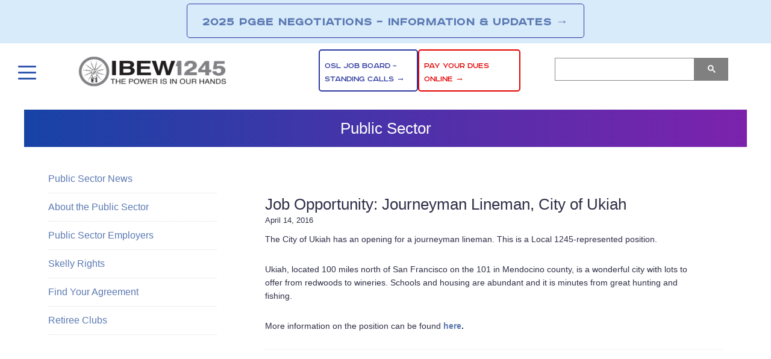

--- FILE ---
content_type: text/html; charset=UTF-8
request_url: https://ibew1245.com/2016/04/14/job-opportunity-journeyman-lineman-city-of-ukiah-2/
body_size: 13143
content:
<!DOCTYPE html>
<html lang="en-US" xmlns:fb="https://www.facebook.com/2008/fbml" xmlns:addthis="https://www.addthis.com/help/api-spec" >
<head >
<meta charset="UTF-8" />
<meta name="viewport" content="width=device-width, initial-scale=1" />
<title>Job Opportunity: Journeyman Lineman, City of Ukiah</title>
<meta name='robots' content='max-image-preview:large' />
<link rel='dns-prefetch' href='//s7.addthis.com' />
<link rel='dns-prefetch' href='//fonts.googleapis.com' />
<link rel='dns-prefetch' href='//use.fontawesome.com' />
<link rel="alternate" title="oEmbed (JSON)" type="application/json+oembed" href="https://ibew1245.com/wp-json/oembed/1.0/embed?url=https%3A%2F%2Fibew1245.com%2F2016%2F04%2F14%2Fjob-opportunity-journeyman-lineman-city-of-ukiah-2%2F" />
<link rel="alternate" title="oEmbed (XML)" type="text/xml+oembed" href="https://ibew1245.com/wp-json/oembed/1.0/embed?url=https%3A%2F%2Fibew1245.com%2F2016%2F04%2F14%2Fjob-opportunity-journeyman-lineman-city-of-ukiah-2%2F&#038;format=xml" />
<link rel="canonical" href="https://ibew1245.com/2016/04/14/job-opportunity-journeyman-lineman-city-of-ukiah-2/" />
<style id='wp-img-auto-sizes-contain-inline-css' type='text/css'>
img:is([sizes=auto i],[sizes^="auto," i]){contain-intrinsic-size:3000px 1500px}
/*# sourceURL=wp-img-auto-sizes-contain-inline-css */
</style>
<link rel='stylesheet' id='wgs-css' href='https://ibew1245.com/wp-content/plugins/wp-google-search/wgs.css?ver=6.9' type='text/css' media='all' />
<link rel='stylesheet' id='wgs2-css' href='https://ibew1245.com/wp-content/plugins/wp-google-search/wgs2.css?ver=6.9' type='text/css' media='all' />
<style id='wp-emoji-styles-inline-css' type='text/css'>

	img.wp-smiley, img.emoji {
		display: inline !important;
		border: none !important;
		box-shadow: none !important;
		height: 1em !important;
		width: 1em !important;
		margin: 0 0.07em !important;
		vertical-align: -0.1em !important;
		background: none !important;
		padding: 0 !important;
	}
/*# sourceURL=wp-emoji-styles-inline-css */
</style>
<link rel='stylesheet' id='wp-block-library-css' href='https://ibew1245.com/wp-includes/css/dist/block-library/style.min.css?ver=6.9' type='text/css' media='all' />
<style id='global-styles-inline-css' type='text/css'>
:root{--wp--preset--aspect-ratio--square: 1;--wp--preset--aspect-ratio--4-3: 4/3;--wp--preset--aspect-ratio--3-4: 3/4;--wp--preset--aspect-ratio--3-2: 3/2;--wp--preset--aspect-ratio--2-3: 2/3;--wp--preset--aspect-ratio--16-9: 16/9;--wp--preset--aspect-ratio--9-16: 9/16;--wp--preset--color--black: #000000;--wp--preset--color--cyan-bluish-gray: #abb8c3;--wp--preset--color--white: #ffffff;--wp--preset--color--pale-pink: #f78da7;--wp--preset--color--vivid-red: #cf2e2e;--wp--preset--color--luminous-vivid-orange: #ff6900;--wp--preset--color--luminous-vivid-amber: #fcb900;--wp--preset--color--light-green-cyan: #7bdcb5;--wp--preset--color--vivid-green-cyan: #00d084;--wp--preset--color--pale-cyan-blue: #8ed1fc;--wp--preset--color--vivid-cyan-blue: #0693e3;--wp--preset--color--vivid-purple: #9b51e0;--wp--preset--gradient--vivid-cyan-blue-to-vivid-purple: linear-gradient(135deg,rgb(6,147,227) 0%,rgb(155,81,224) 100%);--wp--preset--gradient--light-green-cyan-to-vivid-green-cyan: linear-gradient(135deg,rgb(122,220,180) 0%,rgb(0,208,130) 100%);--wp--preset--gradient--luminous-vivid-amber-to-luminous-vivid-orange: linear-gradient(135deg,rgb(252,185,0) 0%,rgb(255,105,0) 100%);--wp--preset--gradient--luminous-vivid-orange-to-vivid-red: linear-gradient(135deg,rgb(255,105,0) 0%,rgb(207,46,46) 100%);--wp--preset--gradient--very-light-gray-to-cyan-bluish-gray: linear-gradient(135deg,rgb(238,238,238) 0%,rgb(169,184,195) 100%);--wp--preset--gradient--cool-to-warm-spectrum: linear-gradient(135deg,rgb(74,234,220) 0%,rgb(151,120,209) 20%,rgb(207,42,186) 40%,rgb(238,44,130) 60%,rgb(251,105,98) 80%,rgb(254,248,76) 100%);--wp--preset--gradient--blush-light-purple: linear-gradient(135deg,rgb(255,206,236) 0%,rgb(152,150,240) 100%);--wp--preset--gradient--blush-bordeaux: linear-gradient(135deg,rgb(254,205,165) 0%,rgb(254,45,45) 50%,rgb(107,0,62) 100%);--wp--preset--gradient--luminous-dusk: linear-gradient(135deg,rgb(255,203,112) 0%,rgb(199,81,192) 50%,rgb(65,88,208) 100%);--wp--preset--gradient--pale-ocean: linear-gradient(135deg,rgb(255,245,203) 0%,rgb(182,227,212) 50%,rgb(51,167,181) 100%);--wp--preset--gradient--electric-grass: linear-gradient(135deg,rgb(202,248,128) 0%,rgb(113,206,126) 100%);--wp--preset--gradient--midnight: linear-gradient(135deg,rgb(2,3,129) 0%,rgb(40,116,252) 100%);--wp--preset--font-size--small: 13px;--wp--preset--font-size--medium: 20px;--wp--preset--font-size--large: 36px;--wp--preset--font-size--x-large: 42px;--wp--preset--spacing--20: 0.44rem;--wp--preset--spacing--30: 0.67rem;--wp--preset--spacing--40: 1rem;--wp--preset--spacing--50: 1.5rem;--wp--preset--spacing--60: 2.25rem;--wp--preset--spacing--70: 3.38rem;--wp--preset--spacing--80: 5.06rem;--wp--preset--shadow--natural: 6px 6px 9px rgba(0, 0, 0, 0.2);--wp--preset--shadow--deep: 12px 12px 50px rgba(0, 0, 0, 0.4);--wp--preset--shadow--sharp: 6px 6px 0px rgba(0, 0, 0, 0.2);--wp--preset--shadow--outlined: 6px 6px 0px -3px rgb(255, 255, 255), 6px 6px rgb(0, 0, 0);--wp--preset--shadow--crisp: 6px 6px 0px rgb(0, 0, 0);}:where(.is-layout-flex){gap: 0.5em;}:where(.is-layout-grid){gap: 0.5em;}body .is-layout-flex{display: flex;}.is-layout-flex{flex-wrap: wrap;align-items: center;}.is-layout-flex > :is(*, div){margin: 0;}body .is-layout-grid{display: grid;}.is-layout-grid > :is(*, div){margin: 0;}:where(.wp-block-columns.is-layout-flex){gap: 2em;}:where(.wp-block-columns.is-layout-grid){gap: 2em;}:where(.wp-block-post-template.is-layout-flex){gap: 1.25em;}:where(.wp-block-post-template.is-layout-grid){gap: 1.25em;}.has-black-color{color: var(--wp--preset--color--black) !important;}.has-cyan-bluish-gray-color{color: var(--wp--preset--color--cyan-bluish-gray) !important;}.has-white-color{color: var(--wp--preset--color--white) !important;}.has-pale-pink-color{color: var(--wp--preset--color--pale-pink) !important;}.has-vivid-red-color{color: var(--wp--preset--color--vivid-red) !important;}.has-luminous-vivid-orange-color{color: var(--wp--preset--color--luminous-vivid-orange) !important;}.has-luminous-vivid-amber-color{color: var(--wp--preset--color--luminous-vivid-amber) !important;}.has-light-green-cyan-color{color: var(--wp--preset--color--light-green-cyan) !important;}.has-vivid-green-cyan-color{color: var(--wp--preset--color--vivid-green-cyan) !important;}.has-pale-cyan-blue-color{color: var(--wp--preset--color--pale-cyan-blue) !important;}.has-vivid-cyan-blue-color{color: var(--wp--preset--color--vivid-cyan-blue) !important;}.has-vivid-purple-color{color: var(--wp--preset--color--vivid-purple) !important;}.has-black-background-color{background-color: var(--wp--preset--color--black) !important;}.has-cyan-bluish-gray-background-color{background-color: var(--wp--preset--color--cyan-bluish-gray) !important;}.has-white-background-color{background-color: var(--wp--preset--color--white) !important;}.has-pale-pink-background-color{background-color: var(--wp--preset--color--pale-pink) !important;}.has-vivid-red-background-color{background-color: var(--wp--preset--color--vivid-red) !important;}.has-luminous-vivid-orange-background-color{background-color: var(--wp--preset--color--luminous-vivid-orange) !important;}.has-luminous-vivid-amber-background-color{background-color: var(--wp--preset--color--luminous-vivid-amber) !important;}.has-light-green-cyan-background-color{background-color: var(--wp--preset--color--light-green-cyan) !important;}.has-vivid-green-cyan-background-color{background-color: var(--wp--preset--color--vivid-green-cyan) !important;}.has-pale-cyan-blue-background-color{background-color: var(--wp--preset--color--pale-cyan-blue) !important;}.has-vivid-cyan-blue-background-color{background-color: var(--wp--preset--color--vivid-cyan-blue) !important;}.has-vivid-purple-background-color{background-color: var(--wp--preset--color--vivid-purple) !important;}.has-black-border-color{border-color: var(--wp--preset--color--black) !important;}.has-cyan-bluish-gray-border-color{border-color: var(--wp--preset--color--cyan-bluish-gray) !important;}.has-white-border-color{border-color: var(--wp--preset--color--white) !important;}.has-pale-pink-border-color{border-color: var(--wp--preset--color--pale-pink) !important;}.has-vivid-red-border-color{border-color: var(--wp--preset--color--vivid-red) !important;}.has-luminous-vivid-orange-border-color{border-color: var(--wp--preset--color--luminous-vivid-orange) !important;}.has-luminous-vivid-amber-border-color{border-color: var(--wp--preset--color--luminous-vivid-amber) !important;}.has-light-green-cyan-border-color{border-color: var(--wp--preset--color--light-green-cyan) !important;}.has-vivid-green-cyan-border-color{border-color: var(--wp--preset--color--vivid-green-cyan) !important;}.has-pale-cyan-blue-border-color{border-color: var(--wp--preset--color--pale-cyan-blue) !important;}.has-vivid-cyan-blue-border-color{border-color: var(--wp--preset--color--vivid-cyan-blue) !important;}.has-vivid-purple-border-color{border-color: var(--wp--preset--color--vivid-purple) !important;}.has-vivid-cyan-blue-to-vivid-purple-gradient-background{background: var(--wp--preset--gradient--vivid-cyan-blue-to-vivid-purple) !important;}.has-light-green-cyan-to-vivid-green-cyan-gradient-background{background: var(--wp--preset--gradient--light-green-cyan-to-vivid-green-cyan) !important;}.has-luminous-vivid-amber-to-luminous-vivid-orange-gradient-background{background: var(--wp--preset--gradient--luminous-vivid-amber-to-luminous-vivid-orange) !important;}.has-luminous-vivid-orange-to-vivid-red-gradient-background{background: var(--wp--preset--gradient--luminous-vivid-orange-to-vivid-red) !important;}.has-very-light-gray-to-cyan-bluish-gray-gradient-background{background: var(--wp--preset--gradient--very-light-gray-to-cyan-bluish-gray) !important;}.has-cool-to-warm-spectrum-gradient-background{background: var(--wp--preset--gradient--cool-to-warm-spectrum) !important;}.has-blush-light-purple-gradient-background{background: var(--wp--preset--gradient--blush-light-purple) !important;}.has-blush-bordeaux-gradient-background{background: var(--wp--preset--gradient--blush-bordeaux) !important;}.has-luminous-dusk-gradient-background{background: var(--wp--preset--gradient--luminous-dusk) !important;}.has-pale-ocean-gradient-background{background: var(--wp--preset--gradient--pale-ocean) !important;}.has-electric-grass-gradient-background{background: var(--wp--preset--gradient--electric-grass) !important;}.has-midnight-gradient-background{background: var(--wp--preset--gradient--midnight) !important;}.has-small-font-size{font-size: var(--wp--preset--font-size--small) !important;}.has-medium-font-size{font-size: var(--wp--preset--font-size--medium) !important;}.has-large-font-size{font-size: var(--wp--preset--font-size--large) !important;}.has-x-large-font-size{font-size: var(--wp--preset--font-size--x-large) !important;}
/*# sourceURL=global-styles-inline-css */
</style>

<style id='classic-theme-styles-inline-css' type='text/css'>
/*! This file is auto-generated */
.wp-block-button__link{color:#fff;background-color:#32373c;border-radius:9999px;box-shadow:none;text-decoration:none;padding:calc(.667em + 2px) calc(1.333em + 2px);font-size:1.125em}.wp-block-file__button{background:#32373c;color:#fff;text-decoration:none}
/*# sourceURL=/wp-includes/css/classic-themes.min.css */
</style>
<link rel='stylesheet' id='dashicons-css' href='https://ibew1245.com/wp-includes/css/dashicons.min.css?ver=6.9' type='text/css' media='all' />
<link rel='stylesheet' id='thickbox-css' href='https://ibew1245.com/wp-includes/js/thickbox/thickbox.css?ver=6.9' type='text/css' media='all' />
<link rel='stylesheet' id='bbp-uploader-css-css' href='https://ibew1245.com/wp-content/plugins/bbpress-multi-image-uploader/assets/css/style.css?ver=6.9' type='text/css' media='all' />
<link rel='stylesheet' id='bbp-default-css' href='https://ibew1245.com/wp-content/themes/ibew1245-2023/css/bbpress.min.css?ver=2.6.14' type='text/css' media='all' />
<link rel='stylesheet' id='ticker_css-css' href='https://ibew1245.com/wp-content/plugins/fp-news-ticker/css/ticker-style.css?ver=6.9' type='text/css' media='all' />
<link rel='stylesheet' id='orbit-css' href='https://ibew1245.com/wp-content/plugins/orbit-gallery-shortcode/css/orbit.css?ver=6.9' type='text/css' media='all' />
<link rel='stylesheet' id='rmp-material-icons-css' href='https://fonts.googleapis.com/icon?family=Material+Icons&#038;display=auto&#038;ver=4.6.0' type='text/css' media='all' />
<link rel='stylesheet' id='rmp-font-awesome-css' href='https://use.fontawesome.com/releases/v5.13.0/css/all.css?ver=4.6.0' type='text/css' media='all' />
<link rel='stylesheet' id='rmp-glyph-icons-css' href='https://ibew1245.com/wp-content/plugins/responsive-menu-pro/v4.0.0/assets/admin/scss/glyphicons.css?ver=4.6.0' type='text/css' media='all' />
<link rel='stylesheet' id='rmp-menu-dynamic-styles-css' href='https://ibew1245.com/wp-content/uploads/rmp-menu/css/rmp-menu.css?ver=10.52.02' type='text/css' media='all' />
<link rel='stylesheet' id='bsp-css' href='https://ibew1245.com/wp-content/plugins/bbp-style-pack/css/bspstyle.css?ver=1766429116' type='text/css' media='screen' />
<link rel='stylesheet' id='ibew1245-css' href='https://ibew1245.com/wp-content/themes/ibew1245-2023/lib/css/style.css?ver=6.9' type='text/css' media='all' />
<link rel='stylesheet' id='google-fonts-css' href='//fonts.googleapis.com/css?family=Open+Sans%3A400%2C300%2C600%2C700%7COswald%3A400%2C300&#038;ver=3.0' type='text/css' media='all' />
<link rel='stylesheet' id='radiofont-css' href='https://ibew1245.com/wp-content/themes/ibew1245-2023/lib/fonts/MyFontsWebfontsKit.css?ver=6.9' type='text/css' media='all' />
<link rel='stylesheet' id='addthis_all_pages-css' href='https://ibew1245.com/wp-content/plugins/addthis/frontend/build/addthis_wordpress_public.min.css?ver=6.9' type='text/css' media='all' />
<script type="text/javascript" src="https://ibew1245.com/wp-includes/js/plupload/moxie.min.js?ver=1.3.5.1" id="moxiejs-js"></script>
<script type="text/javascript" src="https://ibew1245.com/wp-includes/js/plupload/plupload.min.js?ver=2.1.9" id="plupload-js"></script>
<script type="text/javascript" src="https://ibew1245.com/wp-includes/js/jquery/jquery.min.js?ver=3.7.1" id="jquery-core-js"></script>
<script type="text/javascript" src="https://ibew1245.com/wp-includes/js/jquery/jquery-migrate.min.js?ver=3.4.1" id="jquery-migrate-js"></script>
<script type="text/javascript" src="https://ibew1245.com/wp-content/plugins/fp-news-ticker/js/jquery.ticker.js?ver=6.9" id="ticker_script-js"></script>
<script type="text/javascript" src="https://ibew1245.com/wp-admin/admin-ajax.php?action=addthis_global_options_settings&amp;ver=6.9" id="addthis_global_options-js"></script>
<script type="text/javascript" src="https://s7.addthis.com/js/300/addthis_widget.js?ver=6.9#pubid=ra-5244bc020d5654fe" id="addthis_widget-js"></script>
<link rel="https://api.w.org/" href="https://ibew1245.com/wp-json/" /><link rel="alternate" title="JSON" type="application/json" href="https://ibew1245.com/wp-json/wp/v2/posts/32792" /><!-- Facebook Conversion Code for homepage views -->
 <script>(function() {
   var _fbq = window._fbq || (window._fbq = []);
   if (!_fbq.loaded) {
     var fbds = document.createElement('script');
     fbds.async = true;
    fbds.src = '//connect.facebook.net/en_US/fbds.js<//connect.facebook.net/en_US/fbds.js>';
    var s = document.getElementsByTagName('script')[0];
     s.parentNode.insertBefore(fbds, s);
     _fbq.loaded = true;
   }
 })();
 window._fbq = window._fbq || [];
 window._fbq.push(['track', '6020761547247', {'value':'0.00','currency':'USD'}]);
 </script>
 <noscript><img height="1" width="1" alt="" style="display:none" src="https://www.facebook.com/tr?ev=6020761547247&cd[value]=0.00&cd[currency]=USD&noscript=1" /></noscript>

<style>

#social-media-links a {
    background-image: url('/wp-content/themes/ibew1245/images/ibew-socialmedia-icons.png');
}

#social-media-links li {
margin: 7px 5px !important;
}

#social-media-links a.instagram {
    background-position: 0 32px;
    width: 33px;
    height: 32px;
    line-height: 0;
    padding: 15px;
}

#social-media-links a.rss-feed {
    background-position: 0 64px;
    }

#social-media-links a.youtube {
    background-position: 0 96px;
    }

#social-media-links a.twitter {
    background-position: 0 128px;
    }
</style>
<meta property="og:title" content="Job Opportunity: Journeyman Lineman, City of Ukiah" />
<meta property="og:description" name="description" content="The City of Ukiah has an opening for a journeyman lineman. This is a Local 1245-represented position&hellip;→" />
<meta property="og:image" content="" />
<link rel="stylesheet" href="https://use.typekit.net/olr5hsa.css"><link rel="icon" href="https://ibew1245.com/wp-content/uploads/2023/06/cropped-inbew_1245_logo_10point-32x32.png" sizes="32x32" />
<link rel="icon" href="https://ibew1245.com/wp-content/uploads/2023/06/cropped-inbew_1245_logo_10point-192x192.png" sizes="192x192" />
<link rel="apple-touch-icon" href="https://ibew1245.com/wp-content/uploads/2023/06/cropped-inbew_1245_logo_10point-180x180.png" />
<meta name="msapplication-TileImage" content="https://ibew1245.com/wp-content/uploads/2023/06/cropped-inbew_1245_logo_10point-270x270.png" />
		<style type="text/css" id="wp-custom-css">
			.wptb-list-container ul li>div>p:before, .wptb-list-container ul li>div>div:before {
	  content: "■" !important;
}


@media (max-width: 340px) {
#social-media-links li {
    margin: 2px !important;
}
}

td#gs_tti50 input {
    background: 0 0!important;
}

#wgs_widget-2 table.gsc-search-box td.gsc-search-button {
    position: relative;
    left: 100%;
}

table.gsc-search-box tr {
	background-color:white !important;
}

.gsst_b {
    display:none;
}

#wgs_widget-2 .gsc-input-box {
	width:100%; 
	border-right:0px !important;
}

#wgs_widget-2 .gsc-input-box .gsc-input {
	padding-left:5px !important;
}

#wgs_widget-2 .gsc-search-button {
	  border-color:transparent;
    background-color:gray;
	  filter: none;
	  padding:0px 10px
}

.gsc-search-button::after {display:none}

#wgs_widget-2 input{min-width:220px; }

#wgs_widget-2 .gsc-input-box input {
text-transform:uppercase;
font-family: 'RoadRadio', serif !important;
color: #777}

#wgs_widget-2 .widget-title {margin-bottom:0px !important;}

.site-header .header-widget-area #wgs_widget-2 {
    display: none;
}

@media (min-width:768px){
	.site-header .header-widget-area #wgs_widget-2 {
    display: flex;
}
}

.header-image .site-title > a {
    background: url(/wp-content/uploads/2025/01/logo.png) no-repeat;
background-size: 250px 53px !important;
}

.global-message {
    font-size: 20px;
		font-weight: 600;
}

.global-message a {
    border: 1px #2a36a4 solid;
    padding: 18px 25px 15px 25px;
    border-radius: 5px !important;
}

@media only screen and (min-width: 519px) {
    .admin-bar #rmp_menu_trigger-50856 {
        top: 100px !important;
        right: 1% !important;
    }
}

@media only screen and (max-width: 760px) {
.global-message {
    font-size: 16px;
}
}

@media only screen and (max-width: 635px) {
.global-message a {
    border: unset;
	  padding: unset;
}
	
	    .global-message {
        font-size: 16px;
        border: 1px #2a36a4 solid;
        margin: 10px !important;
        border-radius: 5px;
        margin-top: 5px !important;
				font-weight: bold;
    }
}
	
.postid-58514 time.entry-time {
    display: none;
}

.gform-body fieldset {
    margin-bottom: 35px;
}

.gfield--input-type-phone {
    margin-bottom: 35px;
}

.gfield--input-type-email {
    margin-bottom: 35px;
}

.gfield--type-number {
     margin-bottom: 35px;
}

.gfield--type-text {
     margin-bottom: 35px;
}
	
#rmp-menu-additional-content-50856  {
	text-align: left !important;
}

#rmp-menu-additional-content-50856 a {
	text-align: left !important;
	color: white !important;
	padding-bottom: 10px;
}




		</style>
		</head>
<body data-rsssl=1 class="wp-singular post-template-default single single-post postid-32792 single-format-standard wp-theme-genesis wp-child-theme-ibew1245-2023 header-image sidebar-content genesis-breadcrumbs-hidden genesis-footer-widgets-visible" itemscope itemtype="https://schema.org/WebPage">
<script type="text/javascript" id="bbp-swap-no-js-body-class">
	document.body.className = document.body.className.replace( 'bbp-no-js', 'bbp-js' );
</script>

<button type="button"  aria-controls="rmp-container-50856" aria-label="Menu Trigger" id="rmp_menu_trigger-50856" data-destination=.global-message class="rmp_menu_trigger rmp-menu-trigger-boring">
					<span class="rmp-trigger-box"><span class="responsive-menu-pro-inner"></span></span>
				</button><div id="rmp-container-50856" class="rmp-container rmp-slide-left"><div id="rmp-menu-title-50856" class="rmp-menu-title"><span class="rmp-menu-title-link"><span>IBEW 1245</span></span></div><div id="rmp-menu-wrap-50856" class="rmp-menu-wrap"><ul id="rmp-menu-50856" class="rmp-menu" role="menubar" aria-label="Menu"><li id="rmp-menu-item-50807" class=" menu-item menu-item-type-custom menu-item-object-custom menu-item-has-children rmp-menu-item rmp-menu-item-has-children rmp-menu-top-level-item" role="none"><a  class="rmp-menu-item-link"  href="#"  role="menuitem"  itemprop="url"  >Main Menu<div class="rmp-menu-subarrow">▼</div></a><ul aria-label="Main Menu"
            role="menu" data-depth="2"
            class="  rmp-desktop-menu-container  rmp-submenu rmp-submenu-depth-1"><li id="rmp-menu-item-50808" class=" menu-item menu-item-type-custom menu-item-object-custom menu-item-has-children rmp-menu-item rmp-menu-item-has-children rmp-menu-sub-level-item" role="none"><a  class="rmp-menu-item-link"  href="#"  role="menuitem"  itemprop="url"  >Our Union<div class="rmp-menu-subarrow">▼</div></a><ul aria-label="Our Union"
            role="menu" data-depth="3"
            class="  rmp-desktop-menu-container  rmp-submenu rmp-submenu-depth-2"><li id="rmp-menu-item-50810" class=" menu-item menu-item-type-post_type menu-item-object-page rmp-menu-item rmp-menu-sub-level-item" role="none"><a  class="rmp-menu-item-link"  href="https://ibew1245.com/new-members/"  role="menuitem"  itemprop="url"  >New Members</a></li><li id="rmp-menu-item-50811" class=" menu-item menu-item-type-post_type menu-item-object-page rmp-menu-item rmp-menu-sub-level-item" role="none"><a  class="rmp-menu-item-link"  href="https://ibew1245.com/ourunion/structure/"  role="menuitem"  itemprop="url"  >Structure</a></li><li id="rmp-menu-item-50812" class=" ppr-new-window menu-item menu-item-type-post_type menu-item-object-page rmp-menu-item rmp-menu-sub-level-item" role="none"><a  class="rmp-menu-item-link"  target="_blank"  href="https://ibew1245.com/bylaws/"  role="menuitem"  itemprop="url"  >Bylaws</a></li><li id="rmp-menu-item-50813" class=" menu-item menu-item-type-post_type menu-item-object-page rmp-menu-item rmp-menu-sub-level-item" role="none"><a  class="rmp-menu-item-link"  href="https://ibew1245.com/introduction-to-the-history-of-ibew-local-1245/"  role="menuitem"  itemprop="url"  >History</a></li><li id="rmp-menu-item-50814" class=" ppr-new-window menu-item menu-item-type-post_type menu-item-object-page rmp-menu-item rmp-menu-sub-level-item" role="none"><a  class="rmp-menu-item-link"  target="_blank"  href="https://ibew1245.com/ourunion/death-notices/"  role="menuitem"  itemprop="url"  >Obituaries</a></li><li id="rmp-menu-item-50815" class=" menu-item menu-item-type-post_type menu-item-object-page rmp-menu-item rmp-menu-sub-level-item" role="none"><a  class="rmp-menu-item-link"  href="https://ibew1245.com/ourunion/our-employers/"  role="menuitem"  itemprop="url"  >Our Employers</a></li><li id="rmp-menu-item-50809" class=" menu-item menu-item-type-custom menu-item-object-custom rmp-menu-item rmp-menu-sub-level-item" role="none"><a  class="rmp-menu-item-link"  href="https://ibew1245.com/shop/"  role="menuitem"  itemprop="url"  >Merchandise</a></li><li id="rmp-menu-item-50817" class=" menu-item menu-item-type-custom menu-item-object-custom rmp-menu-item rmp-menu-sub-level-item" role="none"><a  class="rmp-menu-item-link"  href="//www.ibew1245.com/jobs"  role="menuitem"  itemprop="url"  >Find a Job</a></li><li id="rmp-menu-item-50818" class=" menu-item menu-item-type-post_type menu-item-object-page rmp-menu-item rmp-menu-sub-level-item" role="none"><a  class="rmp-menu-item-link"  href="https://ibew1245.com/ourunion/change-of-address/"  role="menuitem"  itemprop="url"  >Update Your Contact Information</a></li></ul></li><li id="rmp-menu-item-50819" class=" menu-item menu-item-type-post_type menu-item-object-page menu-item-has-children rmp-menu-item rmp-menu-item-has-children rmp-menu-sub-level-item" role="none"><a  class="rmp-menu-item-link"  href="https://ibew1245.com/unit-meetings/"  role="menuitem"  itemprop="url"  >Unit Meetings &#038; Events<div class="rmp-menu-subarrow">▼</div></a><ul aria-label="Unit Meetings &amp; Events"
            role="menu" data-depth="3"
            class="  rmp-desktop-menu-container  rmp-submenu rmp-submenu-depth-2"><li id="rmp-menu-item-50820" class=" menu-item menu-item-type-post_type menu-item-object-page rmp-menu-item rmp-menu-sub-level-item" role="none"><a  class="rmp-menu-item-link"  href="https://ibew1245.com/calendar/"  role="menuitem"  itemprop="url"  >Events</a></li><li id="rmp-menu-item-50821" class=" menu-item menu-item-type-post_type menu-item-object-page rmp-menu-item rmp-menu-sub-level-item" role="none"><a  class="rmp-menu-item-link"  href="https://ibew1245.com/unit-meetings/"  role="menuitem"  itemprop="url"  >Unit Meetings</a></li></ul></li><li id="rmp-menu-item-50822" class=" menu-item menu-item-type-post_type menu-item-object-page rmp-menu-item rmp-menu-sub-level-item" role="none"><a  class="rmp-menu-item-link"  href="https://ibew1245.com/library/agreements/"  role="menuitem"  itemprop="url"  >Agreements</a></li><li id="rmp-menu-item-50823" class=" menu-item menu-item-type-custom menu-item-object-custom menu-item-has-children rmp-menu-item rmp-menu-item-has-children rmp-menu-sub-level-item" role="none"><a  class="rmp-menu-item-link"  role="menuitem"  itemprop="url"  >Education<div class="rmp-menu-subarrow">▼</div></a><ul aria-label="Education"
            role="menu" data-depth="3"
            class="  rmp-desktop-menu-container  rmp-submenu rmp-submenu-depth-2"><li id="rmp-menu-item-50824" class=" menu-item menu-item-type-post_type menu-item-object-page rmp-menu-item rmp-menu-sub-level-item" role="none"><a  class="rmp-menu-item-link"  href="https://ibew1245.com/education/jatc-classes/"  role="menuitem"  itemprop="url"  >JATC Classes</a></li><li id="rmp-menu-item-50825" class=" menu-item menu-item-type-post_type menu-item-object-page rmp-menu-item rmp-menu-sub-level-item" role="none"><a  class="rmp-menu-item-link"  href="https://ibew1245.com/scholarships/"  role="menuitem"  itemprop="url"  >Scholarships</a></li><li id="rmp-menu-item-50827" class=" menu-item menu-item-type-post_type menu-item-object-page rmp-menu-item rmp-menu-sub-level-item" role="none"><a  class="rmp-menu-item-link"  href="https://ibew1245.com/education/first-aid-cpr-training/"  role="menuitem"  itemprop="url"  >First Aid &#038; CPR Training</a></li></ul></li><li id="rmp-menu-item-50828" class="menu-a-color-alt-a menu-item menu-item-type-post_type menu-item-object-page rmp-menu-item rmp-menu-sub-level-item" role="none"><a  class="rmp-menu-item-link"  href="https://ibew1245.com/ourunion/pay-dues-online/"  role="menuitem"  itemprop="url"  >Update Your Info &#038; Pay Dues Online</a></li><li id="rmp-menu-item-50829" class=" menu-item menu-item-type-post_type menu-item-object-page rmp-menu-item rmp-menu-sub-level-item" role="none"><a  class="rmp-menu-item-link"  href="https://ibew1245.com/contact-information/"  role="menuitem"  itemprop="url"  >Contact Us</a></li><li id="rmp-menu-item-54757" class=" menu-item menu-item-type-post_type menu-item-object-page rmp-menu-item rmp-menu-sub-level-item" role="none"><a  class="rmp-menu-item-link"  href="https://ibew1245.com/employer-login/"  role="menuitem"  itemprop="url"  >Employer Login</a></li></ul></li><li id="rmp-menu-item-50830" class=" menu-item menu-item-type-custom menu-item-object-custom menu-item-has-children rmp-menu-item rmp-menu-item-has-children rmp-menu-top-level-item" role="none"><a  class="rmp-menu-item-link"  href="#"  role="menuitem"  itemprop="url"  >Sections<div class="rmp-menu-subarrow">▼</div></a><ul aria-label="Sections"
            role="menu" data-depth="2"
            class="  rmp-desktop-menu-container  rmp-submenu rmp-submenu-depth-1"><li id="rmp-menu-item-50901" class=" menu-item menu-item-type-taxonomy menu-item-object-category rmp-menu-item rmp-menu-sub-level-item" role="none"><a  class="rmp-menu-item-link"  href="https://ibew1245.com/news/1245/"  role="menuitem"  itemprop="url"  >General Union Info</a></li><li id="rmp-menu-item-50835" class=" menu-item menu-item-type-taxonomy menu-item-object-category rmp-menu-item rmp-menu-sub-level-item" role="none"><a  class="rmp-menu-item-link"  href="https://ibew1245.com/news/pge/"  role="menuitem"  itemprop="url"  >PG&amp;E</a></li><li id="rmp-menu-item-50900" class=" menu-item menu-item-type-taxonomy menu-item-object-category rmp-menu-item rmp-menu-sub-level-item" role="none"><a  class="rmp-menu-item-link"  href="https://ibew1245.com/news/outsideconstruction/"  role="menuitem"  itemprop="url"  >Outside Construction</a></li><li id="rmp-menu-item-50836" class=" menu-item menu-item-type-taxonomy menu-item-object-category rmp-menu-item rmp-menu-sub-level-item" role="none"><a  class="rmp-menu-item-link"  href="https://ibew1245.com/news/nevada/"  role="menuitem"  itemprop="url"  >Nevada</a></li><li id="rmp-menu-item-50837" class=" menu-item menu-item-type-taxonomy menu-item-object-category rmp-menu-item rmp-menu-sub-level-item" role="none"><a  class="rmp-menu-item-link"  href="https://ibew1245.com/news/manufacturing/"  role="menuitem"  itemprop="url"  >Manufacturing</a></li><li id="rmp-menu-item-50838" class=" menu-item menu-item-type-taxonomy menu-item-object-category current-post-ancestor current-menu-parent current-post-parent rmp-menu-item rmp-menu-item-current-parent rmp-menu-sub-level-item" role="none"><a  class="rmp-menu-item-link"  href="https://ibew1245.com/news/public-sector/"  role="menuitem"  itemprop="url"  >Public Sector</a></li><li id="rmp-menu-item-50903" class=" menu-item menu-item-type-taxonomy menu-item-object-category rmp-menu-item rmp-menu-sub-level-item" role="none"><a  class="rmp-menu-item-link"  href="https://ibew1245.com/news/tree-trimmers/"  role="menuitem"  itemprop="url"  >Vegetation Management</a></li><li id="rmp-menu-item-56730" class=" menu-item menu-item-type-post_type menu-item-object-page rmp-menu-item rmp-menu-sub-level-item" role="none"><a  class="rmp-menu-item-link"  href="https://ibew1245.com/safety-matters/"  role="menuitem"  itemprop="url"  >Safety Matters</a></li></ul></li><li id="rmp-menu-item-50839" class=" menu-item menu-item-type-custom menu-item-object-custom menu-item-has-children rmp-menu-item rmp-menu-item-has-children rmp-menu-top-level-item" role="none"><a  class="rmp-menu-item-link"  href="#"  role="menuitem"  itemprop="url"  >Quick Links<div class="rmp-menu-subarrow">▼</div></a><ul aria-label="Quick Links"
            role="menu" data-depth="2"
            class="  rmp-desktop-menu-container  rmp-submenu rmp-submenu-depth-1"><li id="rmp-menu-item-55510" class=" menu-item menu-item-type-post_type menu-item-object-page rmp-menu-item rmp-menu-sub-level-item" role="none"><a  class="rmp-menu-item-link"  href="https://ibew1245.com/outside-construction-dispatch/"  role="menuitem"  itemprop="url"  >Signing the Books</a></li><li id="rmp-menu-item-52058" class=" menu-item menu-item-type-custom menu-item-object-custom rmp-menu-item rmp-menu-sub-level-item" role="none"><a  class="rmp-menu-item-link"  href="https://ibew1245.com/education/know-your-benefits/"  role="menuitem"  itemprop="url"  >Benefits</a></li><li id="rmp-menu-item-50841" class=" menu-item menu-item-type-post_type menu-item-object-page rmp-menu-item rmp-menu-sub-level-item" role="none"><a  class="rmp-menu-item-link"  href="https://ibew1245.com/pge-contract-section-index/"  role="menuitem"  itemprop="url"  >PG&#038;E Contract Section Index</a></li><li id="rmp-menu-item-50842" class=" menu-item menu-item-type-post_type menu-item-object-page rmp-menu-item rmp-menu-sub-level-item" role="none"><a  class="rmp-menu-item-link"  href="https://ibew1245.com/latestnews/"  role="menuitem"  itemprop="url"  >Latest News</a></li><li id="rmp-menu-item-60072" class=" menu-item menu-item-type-post_type menu-item-object-page rmp-menu-item rmp-menu-sub-level-item" role="none"><a  class="rmp-menu-item-link"  href="https://ibew1245.com/rep-directory/"  role="menuitem"  itemprop="url"  >IBEW 1245 Staff Directory</a></li><li id="rmp-menu-item-50843" class=" menu-item menu-item-type-post_type menu-item-object-page rmp-menu-item rmp-menu-sub-level-item" role="none"><a  class="rmp-menu-item-link"  href="https://ibew1245.com/ask-your-rep/"  role="menuitem"  itemprop="url"  >Find Your Rep</a></li><li id="rmp-menu-item-50844" class=" menu-item menu-item-type-post_type menu-item-object-page rmp-menu-item rmp-menu-sub-level-item" role="none"><a  class="rmp-menu-item-link"  href="https://ibew1245.com/findyourunit/"  role="menuitem"  itemprop="url"  >Unit Meetings</a></li><li id="rmp-menu-item-50845" class=" menu-item menu-item-type-post_type menu-item-object-page rmp-menu-item rmp-menu-sub-level-item" role="none"><a  class="rmp-menu-item-link"  href="https://ibew1245.com/organize-now/"  role="menuitem"  itemprop="url"  >Organize</a></li><li id="rmp-menu-item-50846" class=" menu-item menu-item-type-post_type menu-item-object-page rmp-menu-item rmp-menu-sub-level-item" role="none"><a  class="rmp-menu-item-link"  href="https://ibew1245.com/calendar/"  role="menuitem"  itemprop="url"  >Calendar</a></li><li id="rmp-menu-item-50847" class=" menu-item menu-item-type-post_type menu-item-object-page rmp-menu-item rmp-menu-sub-level-item" role="none"><a  class="rmp-menu-item-link"  href="https://ibew1245.com/library/"  role="menuitem"  itemprop="url"  >Library</a></li><li id="rmp-menu-item-52270" class=" menu-item menu-item-type-post_type menu-item-object-page rmp-menu-item rmp-menu-sub-level-item" role="none"><a  class="rmp-menu-item-link"  href="https://ibew1245.com/stewards/"  role="menuitem"  itemprop="url"  >Stewards</a></li><li id="rmp-menu-item-51186" class=" menu-item menu-item-type-taxonomy menu-item-object-category rmp-menu-item rmp-menu-sub-level-item" role="none"><a  class="rmp-menu-item-link"  href="https://ibew1245.com/news/retirees/"  role="menuitem"  itemprop="url"  >Retirees</a></li><li id="rmp-menu-item-50850" class=" menu-item menu-item-type-taxonomy menu-item-object-category rmp-menu-item rmp-menu-sub-level-item" role="none"><a  class="rmp-menu-item-link"  href="https://ibew1245.com/news/community/"  role="menuitem"  itemprop="url"  >Community</a></li><li id="rmp-menu-item-59578" class=" menu-item menu-item-type-post_type menu-item-object-page rmp-menu-item rmp-menu-sub-level-item" role="none"><a  class="rmp-menu-item-link"  href="https://ibew1245.com/veterans-committee/"  role="menuitem"  itemprop="url"  >Veterans Committee</a></li><li id="rmp-menu-item-59579" class=" menu-item menu-item-type-post_type menu-item-object-page rmp-menu-item rmp-menu-sub-level-item" role="none"><a  class="rmp-menu-item-link"  href="https://ibew1245.com/womens-committee/"  role="menuitem"  itemprop="url"  >Women’s Committee</a></li></ul></li></ul></div><div id="rmp-menu-additional-content-50856" class="rmp-menu-additional-content"><a href="https://mem.ibew1245.com/wsiscript/jobrefisapi.dll/standingcalls">OSL JOB BOARD – Standing Calls →</a><BR>

<a href="https://mem.ibew1245.com/wsiscript/jobrefisapi.dll/">PAY YOUR DUES ONLINE →</a>

<BR><BR>


<form action="/search_gcse-3" class="rmp-search-form">
							<input type="search" name="q" placeholder="Search" class="rmp-search-box">
						</form></div></div><div class="site-container"><div class="global-message"><a href="/2025/01/16/2025-pge-negotiations/">2025 PG&amp;E NEGOTIATIONS – INFORMATION &amp; UPDATES <span class="banner-arrow">→</span></a></div><header class="site-header" itemscope itemtype="https://schema.org/WPHeader"><div class="wrap"><div class="title-area"><p class="site-title" itemprop="headline"><a href="https://ibew1245.com/">IBEW1245</a></p><p class="site-description" itemprop="description">The power is in our hands</p></div><div class="widget-area header-widget-area"><section id="custom_html-2" class="widget_text widget widget_custom_html"><div class="widget_text widget-wrap"><div class="textwidget custom-html-widget"><style>
	.header-ctas {
    display: flex;
    margin-left: 20px;
    gap: 10px;
}
.standing-calls {
    border: 2px #2d39a1 solid;
    border-radius: 5px;
    color: #2d39a1;
    display: block;
    padding: 1em 0.6em;
    height: 70px;
    width: 165px;
}
	
	.standing-calls:hover {
		background-color: #2d39a1;
		color: white;
	}
	
	.site-header .header-widget-area
	{ margin-top: -10px !important;
}
	
	.site-header .dues {
    border: 2px solid #E50000;
    border-radius: 5px;
    color: #E50000;
    display: block;
    padding: 1em 0.6em;
    height: 70px;
    width: 170px;
}
	
	.site-header .dues:hover {
		color: white !important;
	}

</style>

<div class = 'header-ctas'>
<a class="standing-calls" href="https://mem.ibew1245.com/wsiscript/jobrefisapi.dll/standingcalls" target="_blank">OSL JOB BOARD – Standing Calls &rarr;</a>

<a class="dues" href="https://mem.ibew1245.com/wsiscript/jobrefisapi.dll/" target="_blank">PAY YOUR DUES ONLINE &rarr;</a>
</div></div></div></section>
<section id="wgs_widget-2" class="widget widget_wgs_widget"><div class="widget-wrap"><div class="wgs_wrapper"><div class="gcse-searchbox-only" data-resultsUrl="https://ibew1245.com/search_gcse-3/"></div></div></div></section>
</div></div></header><div class="site-inner"><div class="content-sidebar-wrap"><div class="section-header">Public Sector</div><main class="content"><article class="post-32792 post type-post status-publish format-standard category-find-a-job category-news category-public-sector entry" aria-label="Job Opportunity: Journeyman Lineman, City of Ukiah" itemscope itemtype="https://schema.org/CreativeWork"><header class="entry-header"><h1 class="entry-title" itemprop="headline">Job Opportunity: Journeyman Lineman, City of Ukiah</h1>
<p class="entry-meta"><time class="entry-time" itemprop="datePublished" datetime="2016-04-14T19:00:55-07:00">April 14, 2016</time></p></header><div class="entry-content" itemprop="text"><div class="at-above-post addthis_tool" data-url="https://ibew1245.com/2016/04/14/job-opportunity-journeyman-lineman-city-of-ukiah-2/"></div><p>The City of Ukiah has an opening for a journeyman lineman. This is a Local 1245-represented position.</p>
<p>Ukiah, located 100 miles north of San Francisco on the 101 in Mendocino county, is a wonderful city with lots to offer from redwoods to wineries. Schools and housing are abundant and it is minutes from great hunting and fishing.</p>
<p>More information on the position can be found <b><a href="//ibew1245.com/wp-content/uploads/2016/04/Lineman_Vacancy3.2016.pdf" target="_blank">here</a>.</b></p>
<!-- AddThis Advanced Settings above via filter on the_content --><!-- AddThis Advanced Settings below via filter on the_content --><!-- AddThis Advanced Settings generic via filter on the_content --><!-- AddThis Share Buttons above via filter on the_content --><!-- AddThis Share Buttons below via filter on the_content --><div class="at-below-post addthis_tool" data-url="https://ibew1245.com/2016/04/14/job-opportunity-journeyman-lineman-city-of-ukiah-2/"></div><!-- AddThis Share Buttons generic via filter on the_content --></div><footer class="entry-footer"></footer></article></main><aside class="sidebar sidebar-primary widget-area" role="complementary" aria-label="Primary Sidebar" itemscope itemtype="https://schema.org/WPSideBar"><section id="ibew1245sectionmenuwidget-3" class="widget ibew1245SectionMenuWidget"><div class="widget-wrap"><nav class="menu-public-sector-2-container"><ul id="menu-public-sector-2" class="menu"><li id="menu-item-24762" class="menu-item menu-item-type-taxonomy menu-item-object-category current-post-ancestor current-menu-parent current-post-parent menu-item-24762"><a href="https://ibew1245.com/news/public-sector/" itemprop="url">Public Sector News</a></li>
<li id="menu-item-24763" class="menu-item menu-item-type-post_type menu-item-object-page menu-item-24763"><a href="https://ibew1245.com/about-public-sector/" itemprop="url">About the Public Sector</a></li>
<li id="menu-item-24764" class="menu-item menu-item-type-post_type menu-item-object-page menu-item-24764"><a href="https://ibew1245.com/public-sector-employers/" itemprop="url">Public Sector Employers</a></li>
<li id="menu-item-24765" class="menu-item menu-item-type-post_type menu-item-object-page menu-item-24765"><a href="https://ibew1245.com/skelly-rights/" itemprop="url">Skelly Rights</a></li>
<li id="menu-item-25731" class="menu-item menu-item-type-custom menu-item-object-custom menu-item-25731"><a href="//ibew1245.com/library/agreements/" itemprop="url">Find Your Agreement</a></li>
<li id="menu-item-25732" class="menu-item menu-item-type-post_type menu-item-object-page menu-item-25732"><a href="https://ibew1245.com/retiree-clubs/" itemprop="url">Retiree Clubs</a></li>
</ul></nav></div></section>
</aside></div></div><div class="footer-widgets"><div class="wrap"><div class="widget-area footer-widgets-1 footer-widget-area"><section id="custom_html-3" class="widget_text widget widget_custom_html"><div class="widget_text widget-wrap"><div class="textwidget custom-html-widget"><div class="site-title footer">
	<a href="/">IBEW 1245</a>
</div></div></div></section>
<section id="custom_html-4" class="widget_text widget widget_custom_html"><div class="widget_text widget-wrap"><div class="textwidget custom-html-widget"><!--<form class="ibew-email-signup">
	<input type="email" placeholder="Email address" />
	<input type="submit" />
</form>--></div></div></section>
<!-- li id="menu-item-social-menu" class="menu-item" -->
<section id="hyperartssocialwidget-2" class="widget hyperartsSocialWidget"><div class="widget-wrap">
<ul id="social-media-links">
  <li class="menu-item"><a class="facebook" href="//www.facebook.com/ibewlocal1245"
      title="IBEW1245 Facebook" target="_blank"><span
        class="dashicons dashicons-facebook-alt"></span></a></li>
  <li class="menu-item"><a class="twitter" href="https://x.com/ibewlocal1245" title="IBEW1245 X"
      target="_blank"><span class="dashicons dashicons-twitter"></span></a></li>
  <li class="menu-item"><a class="youtube" href="https://www.youtube.com/channel/UCMi1FZFORGdqsHwS_NJGZwA" title="IBEW1245 YouTube"
      target="_blank"><span class="dashicons dashicons-youtube"></span></a></li>
  <li class="menu-item"><a class="rss-feed" href="https://www.instagram.com/ibew_1245" title="IBEW1245 Instagram"
      target="_blank"><span class="dashicons dashicons-instagram"></span></a></li>
</ul>

</div></section>
<!-- /li -->
</div><div class="widget-area footer-widgets-2 footer-widget-area"><section id="nav_menu-3" class="widget widget_nav_menu"><div class="widget-wrap"><h4 class="widget-title widgettitle">Main Menu</h4>
<div class="menu-bottom-main-container"><ul id="menu-bottom-main" class="menu"><li id="menu-item-55073" class="menu-item menu-item-type-post_type menu-item-object-page menu-item-55073"><a href="https://ibew1245.com/ourunion/" itemprop="url">Our Union</a></li>
<li id="menu-item-55074" class="menu-item menu-item-type-post_type menu-item-object-page menu-item-55074"><a href="https://ibew1245.com/unit-meetings/" itemprop="url">Unit Meetings &#038; Events</a></li>
<li id="menu-item-55075" class="menu-item menu-item-type-post_type menu-item-object-page menu-item-55075"><a href="https://ibew1245.com/library/agreements/" itemprop="url">Agreements</a></li>
<li id="menu-item-55076" class="menu-item menu-item-type-post_type menu-item-object-page menu-item-55076"><a href="https://ibew1245.com/education/" itemprop="url">Education</a></li>
<li id="menu-item-55077" class="menu-item menu-item-type-post_type menu-item-object-page menu-item-55077"><a href="https://ibew1245.com/ourunion/change-of-address/" itemprop="url">Update Your Info</a></li>
<li id="menu-item-55078" class="menu-item menu-item-type-custom menu-item-object-custom menu-item-55078"><a href="https://mem.ibew1245.com/wsiscript/jobrefisapi.dll/" itemprop="url">Pay Dues Online</a></li>
<li id="menu-item-55079" class="menu-item menu-item-type-post_type menu-item-object-page menu-item-55079"><a href="https://ibew1245.com/contact-information/" itemprop="url">Contact Us</a></li>
</ul></div></div></section>
</div><div class="widget-area footer-widgets-3 footer-widget-area"><section id="nav_menu-4" class="widget widget_nav_menu"><div class="widget-wrap"><h4 class="widget-title widgettitle">Sections</h4>
<div class="menu-sections-container"><ul id="menu-sections" class="menu"><li id="menu-item-55080" class="menu-item menu-item-type-taxonomy menu-item-object-category menu-item-55080"><a href="https://ibew1245.com/news/1245/" itemprop="url">1245 News</a></li>
<li id="menu-item-55081" class="menu-item menu-item-type-taxonomy menu-item-object-category menu-item-55081"><a href="https://ibew1245.com/news/pge/" itemprop="url">PG&#038;E</a></li>
<li id="menu-item-55082" class="menu-item menu-item-type-taxonomy menu-item-object-category menu-item-55082"><a href="https://ibew1245.com/news/outsideconstruction/" itemprop="url">Outside Construction</a></li>
<li id="menu-item-55083" class="menu-item menu-item-type-taxonomy menu-item-object-category menu-item-55083"><a href="https://ibew1245.com/news/nevada/" itemprop="url">Nevada</a></li>
<li id="menu-item-55084" class="menu-item menu-item-type-taxonomy menu-item-object-category menu-item-55084"><a href="https://ibew1245.com/news/manufacturing/" itemprop="url">Manufacturing</a></li>
<li id="menu-item-55216" class="menu-item menu-item-type-taxonomy menu-item-object-category current-post-ancestor current-menu-parent current-post-parent menu-item-55216"><a href="https://ibew1245.com/news/public-sector/" itemprop="url">Public Sector</a></li>
<li id="menu-item-55217" class="menu-item menu-item-type-taxonomy menu-item-object-category menu-item-55217"><a href="https://ibew1245.com/news/safety/" itemprop="url">Safety</a></li>
<li id="menu-item-55218" class="menu-item menu-item-type-taxonomy menu-item-object-category menu-item-55218"><a href="https://ibew1245.com/vmi/" itemprop="url">Vegetation Management</a></li>
</ul></div></div></section>
</div><div class="widget-area footer-widgets-4 footer-widget-area"><section id="nav_menu-5" class="widget widget_nav_menu"><div class="widget-wrap"><h4 class="widget-title widgettitle">Quick Links</h4>
<div class="menu-quick-links-container"><ul id="menu-quick-links" class="menu"><li id="menu-item-55090" class="menu-item menu-item-type-post_type menu-item-object-page menu-item-55090"><a href="https://ibew1245.com/library/benefits/" itemprop="url">Benefits</a></li>
<li id="menu-item-55091" class="menu-item menu-item-type-post_type menu-item-object-page menu-item-55091"><a href="https://ibew1245.com/pge-contract-section-index/" itemprop="url">PG&#038;E Contract Section Index</a></li>
<li id="menu-item-55092" class="menu-item menu-item-type-post_type menu-item-object-page menu-item-55092"><a href="https://ibew1245.com/latestnews/" itemprop="url">Latest News</a></li>
<li id="menu-item-55093" class="menu-item menu-item-type-custom menu-item-object-custom menu-item-55093"><a href="/ask-your-rep/" itemprop="url">Find Your Rep</a></li>
<li id="menu-item-55094" class="menu-item menu-item-type-post_type menu-item-object-page menu-item-55094"><a href="https://ibew1245.com/unit-meetings/" itemprop="url">Unit Meetings</a></li>
<li id="menu-item-55095" class="menu-item menu-item-type-post_type menu-item-object-page menu-item-55095"><a href="https://ibew1245.com/organize-now/" itemprop="url">Organize</a></li>
<li id="menu-item-55096" class="menu-item menu-item-type-post_type menu-item-object-page menu-item-55096"><a href="https://ibew1245.com/library/" itemprop="url">Library</a></li>
<li id="menu-item-55097" class="menu-item menu-item-type-post_type menu-item-object-page menu-item-55097"><a href="https://ibew1245.com/stewards/" itemprop="url">Stewards</a></li>
<li id="menu-item-55098" class="menu-item menu-item-type-taxonomy menu-item-object-category menu-item-55098"><a href="https://ibew1245.com/news/community/" itemprop="url">Community</a></li>
<li id="menu-item-59576" class="menu-item menu-item-type-post_type menu-item-object-page menu-item-59576"><a href="https://ibew1245.com/veterans-committee/" itemprop="url">Veterans Committee</a></li>
<li id="menu-item-59577" class="menu-item menu-item-type-post_type menu-item-object-page menu-item-59577"><a href="https://ibew1245.com/womens-committee/" itemprop="url">Women’s Committee</a></li>
</ul></div></div></section>
</div></div></div><footer class="site-footer" itemscope itemtype="https://schema.org/WPFooter"><div class="wrap"><div id="custom_html-5" class="widget_text widget widget_custom_html"><div class="textwidget custom-html-widget">Copyright &copy; 2023 Local IBEW 1245 All Rights Reserved</div></div><div id="nav_menu-6" class="widget widget_nav_menu"><div class="menu-bottom-actions-menu-container"><ul id="menu-bottom-actions-menu" class="menu"><li id="menu-item-21447" class="menu-item menu-item-type-post_type menu-item-object-page menu-item-21447"><a href="https://ibew1245.com/contact-information/" itemprop="url">Contact</a></li>
<li id="menu-item-24691" class="menu-item menu-item-type-post_type menu-item-object-page menu-item-24691"><a href="https://ibew1245.com/privacy/" itemprop="url">Privacy Policy</a></li>
<li id="menu-item-21419" class="menu-item menu-item-type-post_type menu-item-object-page menu-item-21419"><a href="https://ibew1245.com/terms-of-service/" itemprop="url">Terms of Service</a></li>
<li id="menu-item-55105" class="menu-item menu-item-type-custom menu-item-object-custom menu-item-55105"><a href="https://hyperarts.com" itemprop="url">Website Design and Development by HyperArts</a></li>
</ul></div></div></div></footer></div><script type="speculationrules">
{"prefetch":[{"source":"document","where":{"and":[{"href_matches":"/*"},{"not":{"href_matches":["/wp-*.php","/wp-admin/*","/wp-content/uploads/*","/wp-content/*","/wp-content/plugins/*","/wp-content/themes/ibew1245-2023/*","/wp-content/themes/genesis/*","/*\\?(.+)"]}},{"not":{"selector_matches":"a[rel~=\"nofollow\"]"}},{"not":{"selector_matches":".no-prefetch, .no-prefetch a"}}]},"eagerness":"conservative"}]}
</script>
<script>document.body.classList.remove("no-js");</script><script>
  (function(i,s,o,g,r,a,m){i['GoogleAnalyticsObject']=r;i[r]=i[r]||function(){
  (i[r].q=i[r].q||[]).push(arguments)},i[r].l=1*new Date();a=s.createElement(o),
  m=s.getElementsByTagName(o)[0];a.async=1;a.src=g;m.parentNode.insertBefore(a,m)
  })(window,document,'script','//www.google-analytics.com/analytics.js','ga');

  ga('create', 'UA-51475053-1', 'auto');
  ga('send', 'pageview');

</script>
<script type="text/javascript" id="google_cse_v2-js-extra">
/* <![CDATA[ */
var scriptParams = {"google_search_engine_id":"008794545487820022203:x-0lufbteta"};
//# sourceURL=google_cse_v2-js-extra
/* ]]> */
</script>
<script type="text/javascript" src="https://ibew1245.com/wp-content/plugins/wp-google-search/assets/js/google_cse_v2.js?ver=1" id="google_cse_v2-js"></script>
<script type="text/javascript" id="thickbox-js-extra">
/* <![CDATA[ */
var thickboxL10n = {"next":"Next \u003E","prev":"\u003C Prev","image":"Image","of":"of","close":"Close","noiframes":"This feature requires inline frames. You have iframes disabled or your browser does not support them.","loadingAnimation":"https://ibew1245.com/wp-includes/js/thickbox/loadingAnimation.gif"};
//# sourceURL=thickbox-js-extra
/* ]]> */
</script>
<script type="text/javascript" src="https://ibew1245.com/wp-includes/js/thickbox/thickbox.js?ver=3.1-20121105" id="thickbox-js"></script>
<script type="text/javascript" id="bbp_uploader_js-js-extra">
/* <![CDATA[ */
var bbp_plupload_obj = {"runtimes":"html5,silverlight,flash,html4","browse_button":"plupload-browse-button","container":"plupload-upload-ui","drop_element":"drag-drop-area","file_data_name":"async-upload","multiple_queues":"1","max_file_size":"16777216b","url":"https://ibew1245.com/wp-admin/admin-ajax.php","flash_swf_url":"https://ibew1245.com/wp-includes/js/plupload/plupload.flash.swf","silverlight_xap_url":"https://ibew1245.com/wp-includes/js/plupload/plupload.silverlight.xap","filters":[{"title":"Image Files","extensions":"jpg,gif,png"}],"multipart":"1","urlstream_upload":"1","multipart_params":{"_ajax_nonce":"67abf46346","action":"photo_gallery_upload"}};
var bbp_uploader_config = {"img_container_markup":"\n\t\t\u003Cdiv class=\"bbp-img-wrap\"\u003E\n\t\t\t\u003Cp class=\"bbp-uploader-close\"\u003E\u003C/p\u003E\n\t\t\t\u003Ca href=\"%attachment-full%\" class=\"thickbox\"\u003E\n\t\t\t\t\u003Cimg src=\"%attachment-thumb%\" alt=\"%attachment-alt%\" /\u003E\n\t\t\t\u003C/a\u003E\n\t\t\t\u003Cinput type=\"hidden\" name=\"bbp_uploader_attach[]\" value=\"%attachment-id%\" /\u003E\n\t\t\u003C/div\u003E","bbp_uploader_img_container":"#bbp-uploader-img-container","drag_drop_area":"#drag-drop-area","bbp_files_queue":".bbp-files-queue","bbp_uploader_close":".bbp-uploader-close","bbp_img_wrap":".bbp-img-wrap","bbp_submit_btn":"#bbp_reply_submit"};
//# sourceURL=bbp_uploader_js-js-extra
/* ]]> */
</script>
<script type="text/javascript" src="https://ibew1245.com/wp-content/plugins/bbpress-multi-image-uploader/assets/js/script.js?ver=1.1.1" id="bbp_uploader_js-js"></script>
<script type="text/javascript" src="https://ibew1245.com/wp-content/plugins/orbit-gallery-shortcode/js/foundation.min.js?ver=5.5.0" id="foundation-js"></script>
<script type="text/javascript" src="https://ibew1245.com/wp-content/plugins/orbit-gallery-shortcode/js/orbit.js?ver=5.5.0" id="orbit-js"></script>
<script type="text/javascript" src="https://ibew1245.com/wp-content/plugins/responsive-menu-pro/v4.0.0/assets/js/jquery.touchSwipe.min.js?ver=4.6.0" id="rmp_menu_touchSwipe-js"></script>
<script type="text/javascript" id="rmp_menu_scripts-js-extra">
/* <![CDATA[ */
var rmp_menu = {"ajaxURL":"https://ibew1245.com/wp-admin/admin-ajax.php","wp_nonce":"0781bcb994","menu":[{"menu_theme":"Default","theme_type":"default","theme_location_menu":"0","submenu_submenu_arrow_width":"40","submenu_submenu_arrow_width_unit":"px","submenu_submenu_arrow_height":"39","submenu_submenu_arrow_height_unit":"px","submenu_arrow_position":"right","submenu_sub_arrow_background_colour":"","submenu_sub_arrow_background_hover_colour":"","submenu_sub_arrow_background_colour_active":"","submenu_sub_arrow_background_hover_colour_active":"","submenu_sub_arrow_border_width":"","submenu_sub_arrow_border_width_unit":"px","submenu_sub_arrow_border_colour":"#1d4354","submenu_sub_arrow_border_hover_colour":"#3f3f3f","submenu_sub_arrow_border_colour_active":"#1d4354","submenu_sub_arrow_border_hover_colour_active":"#3f3f3f","submenu_sub_arrow_shape_colour":"#fff","submenu_sub_arrow_shape_hover_colour":"#fff","submenu_sub_arrow_shape_colour_active":"#fff","submenu_sub_arrow_shape_hover_colour_active":"#fff","use_header_bar":"off","header_bar_items_order":{"logo":"off","title":"on","additional content":"off","menu":"on","search":"off"},"header_bar_title":"Responsive Menu","header_bar_html_content":"","header_bar_logo":"","header_bar_logo_link":"","header_bar_logo_width":"","header_bar_logo_width_unit":"%","header_bar_logo_height":"","header_bar_logo_height_unit":"px","header_bar_height":"80","header_bar_height_unit":"px","header_bar_padding":{"top":"0px","right":"5%","bottom":"0px","left":"5%"},"header_bar_font":"","header_bar_font_size":"14","header_bar_font_size_unit":"px","header_bar_text_color":"#ffffff","header_bar_background_color":"#1d4354","header_bar_breakpoint":"8000","header_bar_position_type":"fixed","header_bar_adjust_page":"on","header_bar_scroll_enable":"off","header_bar_scroll_background_color":"#36bdf6","mobile_breakpoint":"600","tablet_breakpoint":"8000","transition_speed":"0.5","sub_menu_speed":"0.2","show_menu_on_page_load":"off","menu_disable_scrolling":"off","menu_overlay":"off","menu_overlay_colour":"rgba(0,0,0,0.7)","desktop_menu_width":"","desktop_menu_width_unit":"%","desktop_menu_positioning":"absolute","desktop_menu_side":"left","desktop_menu_content_alignment":"left","desktop_menu_to_hide":"","use_current_theme_location":"off","mega_menu":{"50807":"off","50830":"off","50839":"off"},"desktop_submenu_open_animation":"none","desktop_submenu_open_animation_speed":"100ms","desktop_submenu_open_on_click":"off","desktop_menu_hide_and_show":"off","menu_name":"Menu","menu_to_use":"111","different_menu_for_mobile":"off","menu_to_use_in_mobile":"81","use_mobile_menu":"on","use_tablet_menu":"on","use_desktop_menu":"on","menu_display_on":"all-pages","menu_to_hide":"","submenu_descriptions_on":"off","custom_walker":"","menu_background_colour":"","menu_depth":"5","smooth_scroll_on":"off","smooth_scroll_speed":"500","menu_font_icons":{"id":["50807"],"icon":[""],"custom_icon":[""]},"menu_links_height":"40","menu_links_height_unit":"px","menu_links_line_height":"40","menu_links_line_height_unit":"px","menu_depth_0":"5","menu_depth_0_unit":"%","menu_font_size":"15","menu_font_size_unit":"px","menu_font":"","menu_font_weight":"normal","menu_text_alignment":"left","menu_text_letter_spacing":"","menu_word_wrap":"off","menu_link_colour":"#fff","menu_link_hover_colour":"#fff","menu_current_link_colour":"#fff","menu_current_link_hover_colour":"#fff","menu_parent_link_active_color":"","menu_parent_link_background_active_color":"","menu_item_background_colour":"","menu_item_background_hover_colour":"","menu_current_item_background_colour":"#6fda44","menu_current_item_background_hover_colour":"","menu_border_width":"","menu_border_width_unit":"px","menu_item_border_colour":"#1d4354","menu_item_border_colour_hover":"#1d4354","menu_current_item_border_colour":"#1d4354","menu_current_item_border_hover_colour":"#3f3f3f","submenu_links_height":"40","submenu_links_height_unit":"px","submenu_links_line_height":"40","submenu_links_line_height_unit":"px","menu_depth_side":"left","menu_depth_1":"10","menu_depth_1_unit":"%","menu_depth_2":"15","menu_depth_2_unit":"%","menu_depth_3":"20","menu_depth_3_unit":"%","menu_depth_4":"25","menu_depth_4_unit":"%","submenu_item_background_colour":"","submenu_item_background_hover_colour":"","submenu_current_item_background_colour":"","submenu_current_item_background_hover_colour":"","submenu_border_width":"","submenu_border_width_unit":"px","submenu_item_border_colour":"#1d4354","submenu_item_border_colour_hover":"#1d4354","submenu_current_item_border_colour":"#1d4354","submenu_current_item_border_hover_colour":"#3f3f3f","submenu_font_size":"13","submenu_font_size_unit":"px","submenu_font":"","submenu_font_weight":"normal","submenu_text_letter_spacing":"","submenu_text_alignment":"left","submenu_link_colour":"#fff","submenu_link_hover_colour":"#fff","submenu_current_link_colour":"#fff","submenu_current_link_hover_colour":"#fff","inactive_arrow_shape":"\u25bc","active_arrow_shape":"\u25b2","inactive_arrow_font_icon":"","active_arrow_font_icon":"","inactive_arrow_image":"","active_arrow_image":"","submenu_arrow_width":"40","submenu_arrow_width_unit":"px","submenu_arrow_height":"39","submenu_arrow_height_unit":"px","arrow_position":"right","menu_sub_arrow_shape_colour":"#fff","menu_sub_arrow_shape_hover_colour":"#fff","menu_sub_arrow_shape_colour_active":"#fff","menu_sub_arrow_shape_hover_colour_active":"#fff","menu_sub_arrow_border_width":"","menu_sub_arrow_border_width_unit":"px","menu_sub_arrow_border_colour":"#1d4354","menu_sub_arrow_border_hover_colour":"#3f3f3f","menu_sub_arrow_border_colour_active":"#1d4354","menu_sub_arrow_border_hover_colour_active":"#3f3f3f","menu_sub_arrow_background_colour":"","menu_sub_arrow_background_hover_colour":"","menu_sub_arrow_background_colour_active":"rgba(33,33,33,0.01)","menu_sub_arrow_background_hover_colour_active":"","fade_submenus":"off","fade_submenus_side":"left","fade_submenus_delay":"100","fade_submenus_speed":"500","use_slide_effect":"off","slide_effect_back_to_text":"Back","accordion_animation":"off","auto_expand_all_submenus":"off","auto_expand_current_submenus":"off","menu_item_click_to_trigger_submenu":"off","button_width":"55","button_width_unit":"px","button_height":"55","button_height_unit":"px","button_background_colour":"#1d4354","button_background_colour_hover":"#1d4354","button_background_colour_active":"#6fda44","toggle_button_border_radius":"5","button_transparent_background":"off","button_left_or_right":"right","button_position_type":"fixed","button_distance_from_side":"5","button_distance_from_side_unit":"%","button_top":"15","button_top_unit":"px","button_push_with_animation":"off","button_click_animation":"boring","button_line_margin":"10","button_line_margin_unit":"px","button_line_width":"25","button_line_width_unit":"px","button_line_height":"3","button_line_height_unit":"px","button_line_colour":"#1e73be","button_line_colour_hover":"#1e73be","button_line_colour_active":"#1e73be","button_font_icon":"","button_font_icon_when_clicked":"","button_image":"","button_image_when_clicked":"","button_title":"","button_title_open":"","button_title_position":"left","menu_container_columns":"","button_font":"","button_font_size":"14","button_font_size_unit":"px","button_title_line_height":"13","button_title_line_height_unit":"px","button_text_colour":"#fff","button_trigger_type_click":"on","button_trigger_type_hover":"off","button_click_trigger":"","items_order":{"title":"on","menu":"on","additional content":"on","search":""},"menu_title":"IBEW 1245","menu_title_link":"","menu_title_link_location":"_self","menu_title_image":"","menu_title_font_icon":"","menu_title_section_padding":{"top":"10%","right":"5%","bottom":"0%","left":"5%"},"menu_title_background_colour":"rgba(109,109,109,0)","menu_title_background_hover_colour":"rgba(109,109,109,0)","menu_title_font_size":"25","menu_title_font_size_unit":"px","menu_title_alignment":"center","menu_title_font_weight":"400","menu_title_font_family":"","menu_title_colour":"#ffffff","menu_title_hover_colour":"#fff","menu_title_image_width":"","menu_title_image_width_unit":"%","menu_title_image_height":"","menu_title_image_height_unit":"px","menu_additional_content":"\u003Ca href=\"https://mem.ibew1245.com/wsiscript/jobrefisapi.dll/standingcalls\"\u003EOSL JOB BOARD \u2013 Standing Calls \u2192\u003C/a\u003E\u003CBR\u003E\r\n\r\n\u003Ca href=\"https://mem.ibew1245.com/wsiscript/jobrefisapi.dll/\"\u003EPAY YOUR DUES ONLINE \u2192\u003C/a\u003E\r\n\r\n\u003CBR\u003E\u003CBR\u003E\r\n\r\n\r\n\u003Cform action=\"/search_gcse-3\" class=\"rmp-search-form\"\u003E\r\n\t\t\t\t\t\t\t\u003Cinput type=\"search\" name=\"q\" placeholder=\"Search\" class=\"rmp-search-box\"\u003E\r\n\t\t\t\t\t\t\u003C/form\u003E","menu_additional_section_padding":{"top":"0%","right":"5%","bottom":"10%","left":"5%"},"menu_additional_content_font_size":"16","menu_additional_content_font_size_unit":"px","menu_additional_content_alignment":"center","menu_additional_content_colour":"#6fda44","menu_search_box_text":"Search","menu_search_box_code":"","menu_search_section_padding":{"top":"5%","right":"5%","bottom":"5%","left":"5%"},"menu_search_box_height":"45","menu_search_box_height_unit":"px","menu_search_box_border_radius":"30","menu_search_box_text_colour":"#1d4354","menu_search_box_background_colour":"#ffffff","menu_search_box_placeholder_colour":"#1d4354","menu_search_box_border_colour":"","menu_section_padding":{"top":"0px","right":"0px","bottom":"0px","left":"0px"},"menu_width":"75","menu_width_unit":"%","menu_maximum_width":"350","menu_maximum_width_unit":"px","menu_minimum_width":"320","menu_minimum_width_unit":"px","menu_auto_height":"off","menu_container_padding":{"top":"0px","right":"0px","bottom":"0px","left":"0px"},"menu_container_background_colour":"#1d4354","menu_background_image":"","animation_type":"slide","menu_appear_from":"left","animation_speed":"0.5","page_wrapper":"body","menu_close_on_body_click":"off","menu_close_on_scroll":"off","menu_close_on_link_click":"off","enable_touch_gestures":"off","header_bar_gradient_background_colour_on":"off","header_bar_gradient_background_first_colour":"","header_bar_gradient_background_second_colour":"","header_bar_gradient_background_type":"linear","header_bar_gradient_background_direction":"180","header_bar_gradient_background_start_position":"50","header_bar_gradient_background_end_position":"50","desktop_menu_container_background_colour":"","desktop_menu_container_gradient_background_colour_on":"off","desktop_menu_container_gradient_background_first_colour":"","desktop_menu_container_gradient_background_second_colour":"","desktop_menu_container_gradient_background_type":"linear","desktop_menu_container_gradient_background_direction":"180","desktop_menu_container_gradient_background_start_position":"50","desktop_menu_container_gradient_background_end_position":"50","menu_display_by_users":"all-users","hamburger_position_selector":".global-message","menu_container_gradient_background_colour_on":"off","menu_container_gradient_background_first_colour":"","menu_container_gradient_background_second_colour":"","menu_container_gradient_background_type":"linear","menu_container_gradient_background_direction":"180","menu_container_gradient_background_start_position":"50","menu_container_gradient_background_end_position":"50","menu_id":50856,"active_toggle_contents":"\u25b2","inactive_toggle_contents":"\u25bc"}]};
//# sourceURL=rmp_menu_scripts-js-extra
/* ]]> */
</script>
<script type="text/javascript" src="https://ibew1245.com/wp-content/plugins/responsive-menu-pro/v4.0.0/assets/js/rmp-menu.min.js?ver=4.6.0" id="rmp_menu_scripts-js"></script>
<script type="text/javascript" src="https://ibew1245.com/wp-content/themes/ibew1245-2023/lib/js/scripts.js?ver=.0.0" id="scripts-js"></script>
<script id="wp-emoji-settings" type="application/json">
{"baseUrl":"https://s.w.org/images/core/emoji/17.0.2/72x72/","ext":".png","svgUrl":"https://s.w.org/images/core/emoji/17.0.2/svg/","svgExt":".svg","source":{"concatemoji":"https://ibew1245.com/wp-includes/js/wp-emoji-release.min.js?ver=6.9"}}
</script>
<script type="module">
/* <![CDATA[ */
/*! This file is auto-generated */
const a=JSON.parse(document.getElementById("wp-emoji-settings").textContent),o=(window._wpemojiSettings=a,"wpEmojiSettingsSupports"),s=["flag","emoji"];function i(e){try{var t={supportTests:e,timestamp:(new Date).valueOf()};sessionStorage.setItem(o,JSON.stringify(t))}catch(e){}}function c(e,t,n){e.clearRect(0,0,e.canvas.width,e.canvas.height),e.fillText(t,0,0);t=new Uint32Array(e.getImageData(0,0,e.canvas.width,e.canvas.height).data);e.clearRect(0,0,e.canvas.width,e.canvas.height),e.fillText(n,0,0);const a=new Uint32Array(e.getImageData(0,0,e.canvas.width,e.canvas.height).data);return t.every((e,t)=>e===a[t])}function p(e,t){e.clearRect(0,0,e.canvas.width,e.canvas.height),e.fillText(t,0,0);var n=e.getImageData(16,16,1,1);for(let e=0;e<n.data.length;e++)if(0!==n.data[e])return!1;return!0}function u(e,t,n,a){switch(t){case"flag":return n(e,"\ud83c\udff3\ufe0f\u200d\u26a7\ufe0f","\ud83c\udff3\ufe0f\u200b\u26a7\ufe0f")?!1:!n(e,"\ud83c\udde8\ud83c\uddf6","\ud83c\udde8\u200b\ud83c\uddf6")&&!n(e,"\ud83c\udff4\udb40\udc67\udb40\udc62\udb40\udc65\udb40\udc6e\udb40\udc67\udb40\udc7f","\ud83c\udff4\u200b\udb40\udc67\u200b\udb40\udc62\u200b\udb40\udc65\u200b\udb40\udc6e\u200b\udb40\udc67\u200b\udb40\udc7f");case"emoji":return!a(e,"\ud83e\u1fac8")}return!1}function f(e,t,n,a){let r;const o=(r="undefined"!=typeof WorkerGlobalScope&&self instanceof WorkerGlobalScope?new OffscreenCanvas(300,150):document.createElement("canvas")).getContext("2d",{willReadFrequently:!0}),s=(o.textBaseline="top",o.font="600 32px Arial",{});return e.forEach(e=>{s[e]=t(o,e,n,a)}),s}function r(e){var t=document.createElement("script");t.src=e,t.defer=!0,document.head.appendChild(t)}a.supports={everything:!0,everythingExceptFlag:!0},new Promise(t=>{let n=function(){try{var e=JSON.parse(sessionStorage.getItem(o));if("object"==typeof e&&"number"==typeof e.timestamp&&(new Date).valueOf()<e.timestamp+604800&&"object"==typeof e.supportTests)return e.supportTests}catch(e){}return null}();if(!n){if("undefined"!=typeof Worker&&"undefined"!=typeof OffscreenCanvas&&"undefined"!=typeof URL&&URL.createObjectURL&&"undefined"!=typeof Blob)try{var e="postMessage("+f.toString()+"("+[JSON.stringify(s),u.toString(),c.toString(),p.toString()].join(",")+"));",a=new Blob([e],{type:"text/javascript"});const r=new Worker(URL.createObjectURL(a),{name:"wpTestEmojiSupports"});return void(r.onmessage=e=>{i(n=e.data),r.terminate(),t(n)})}catch(e){}i(n=f(s,u,c,p))}t(n)}).then(e=>{for(const n in e)a.supports[n]=e[n],a.supports.everything=a.supports.everything&&a.supports[n],"flag"!==n&&(a.supports.everythingExceptFlag=a.supports.everythingExceptFlag&&a.supports[n]);var t;a.supports.everythingExceptFlag=a.supports.everythingExceptFlag&&!a.supports.flag,a.supports.everything||((t=a.source||{}).concatemoji?r(t.concatemoji):t.wpemoji&&t.twemoji&&(r(t.twemoji),r(t.wpemoji)))});
//# sourceURL=https://ibew1245.com/wp-includes/js/wp-emoji-loader.min.js
/* ]]> */
</script>
</body></html>


--- FILE ---
content_type: text/css
request_url: https://ibew1245.com/wp-content/themes/ibew1245-2023/lib/fonts/MyFontsWebfontsKit.css?ver=6.9
body_size: 406
content:
/**
 * @license
 * MyFonts Webfont Build ID 3867246, 2020-12-16T11:57:38-0500
 * 
 * The fonts listed in this notice are subject to the End User License
 * Agreement(s) entered into by the website owner. All other parties are 
 * explicitly restricted from using the Licensed Webfonts(s).
 * 
 * You may obtain a valid license at the URLs below.
 * 
 * Webfont: Road Radio Thin by Glen Jan
 * URL: https://www.myfonts.com/products/thin-road-radio-319476
 * Copyright: Copyright © 2023 Monotype Imaging Inc. All rights reserved.
 *
 * Webfont: Road Radio Light by Glen Jan
 * URL: https://www.myfonts.com/products/light-road-radio-319467
 * Copyright: Copyright © 2023 Monotype Imaging Inc. All rights reserved.
 *
 * Webfont: Road Radio Bold by Glen Jan
 * URL: https://www.myfonts.com/products/bold-road-radio-319462
 * Copyright: Copyright © 2023 Monotype Imaging Inc. All rights reserved.
 *
 * Webfont: Road Radio by Glen Jan
 * URL: https://www.myfonts.com/products/regular-road-radio-319472
 * Copyright: Copyright © 2023 Monotype Imaging Inc. All rights reserved.
 * 
 * © 2023 MyFonts Inc. */


  
@font-face {
  font-family: "RoadRadioBold";
  src: url('webFonts/RoadRadioBold/font.woff2') format('woff2'), url('webFonts/RoadRadioBold/font.woff') format('woff');
}
@font-face {
  font-family: "RoadRadio";
  src: url('webFonts/RoadRadio/font.woff2') format('woff2'), url('webFonts/RoadRadio/font.woff') format('woff');
}
@font-face {
  font-family: "RoadRadioLight";
  src: url('webFonts/RoadRadioLight/font.woff2') format('woff2'), url('webFonts/RoadRadioLight/font.woff') format('woff');
}
@font-face {
  font-family: "RoadRadioThin";
  src: url('webFonts/RoadRadioThin/font.woff2') format('woff2'), url('webFonts/RoadRadioThin/font.woff') format('woff');
}



--- FILE ---
content_type: text/plain
request_url: https://www.google-analytics.com/j/collect?v=1&_v=j102&a=1737055832&t=pageview&_s=1&dl=https%3A%2F%2Fibew1245.com%2F2016%2F04%2F14%2Fjob-opportunity-journeyman-lineman-city-of-ukiah-2%2F&ul=en-us%40posix&dt=Job%20Opportunity%3A%20Journeyman%20Lineman%2C%20City%20of%20Ukiah&sr=1280x720&vp=1280x720&_u=IEBAAEABAAAAACAAI~&jid=1286972115&gjid=1533604576&cid=20482402.1769119283&tid=UA-51475053-1&_gid=1250145026.1769119283&_r=1&_slc=1&z=586422021
body_size: -449
content:
2,cG-PEGLZ31QWF

--- FILE ---
content_type: application/javascript
request_url: https://ibew1245.com/wp-content/themes/ibew1245-2023/lib/js/scripts.js?ver=.0.0
body_size: 1593
content:
jQuery(document).ready(function( $ ){
/* control position of menu button depending on position of logo */
    function setMenuButton() {
		const admin = $('#wpadminbar').length; 
		var p = $( ".title-area" );
		var poffset = p.offset();
		let top = poffset.top;
		//console.log(top);
		//console.log(admin);
		if (admin) { 
			top = top-64;
			if ($('#wpadminbar').css('height') == '46px')top=top-32;
		}

		var menubutton = document.getElementById('rmp_menu_trigger-50856');
		var menuq = document.querySelector('#rmp_menu_trigger-50856');
		menuq.style.setProperty("top", top+"px");
		
	}
	$(window).resize(function() {setMenuButton()});
	setMenuButton();
});

jQuery(document).ready(function(){
  
  jQuery("#find-rep").submit(function(event){
    event.preventDefault();
    var assignment = jQuery("#select-rep-assignment option:selected").text();

    var repname = jQuery("#select-rep-name option:selected").text();
    console.log(assignment);
    console.log(repname);
    console.table(repdata);

    if (assignment != 'Find By Assignment') {

    console.log ('assignment selected.  Looing up rep');
    var result;
        for( var i = 0, len = repdata.length; i < len; i++ ) {
    if( repdata[i][0] === assignment ) {
        result = repdata[i][1];
        photo = repdata[i][3];
        result = 'Your IBEW 1245 Business Representative for ' + assignment + ' is:<br><br>' + result;
        photoimage = '<br><br><img style = "max-width: 300px;" src = "' + photo + '">';
        console.log(result);
        console.log(photo);
        break;
    }
    }
    }

    else if (repname != 'Find By Name') {
        console.log ('Name found.  Lookimg up info');
        var result;
        for( var i = 0, len = repdata.length; i < len; i++ ) {
    if( repdata[i][2] === repname ) {
        result = repdata[i][1];
        photo = repdata[i][3];
        result = 'Your IBEW 1245 Business Representative is:<br><br>' + result;
        photoimage = '<br><br><img style = "max-width: 300px;" src = "' + photo + '">';
        console.log(result);
        break;
    }
    }
    }

   console.log ('setting results');

   result = result.replace(/\n/g, "<br />");
   result = result + photoimage;
   jQuery('#find-rep-results').html(result);
    $("#find-rep-results").modal({
});


  });
});

( function( window, $, undefined ) {
    
    // remove Google Custom Search input image
    $(window).on("load", function() {
        /** GCS **/
        $('.gsc-input').removeAttr('placeholder');
        $('.entry-content td.gsc-search-button').insertBefore('.entry-content td.gsc-input');
        $('header td.gsc-search-button').insertBefore('header td.gsc-input');
        $('.gsc-search-button input').removeAttr('src').removeAttr('title').removeAttr('type');
        $('#___gcse_0').fadeIn('fast');
    });

    $(window).on('resize', function() {
    	move_sidebar();
    }).resize();

    function move_sidebar() {
    	w = $(document).width();
    	if(w <= 960) {
    	 	//console.log("smaller: "+w);
        	$('.sidebar').insertBefore('main');
            $('.sidebar').addClass('above-main');
    	}
    	if(w >= 961) {
    		//console.log("bigger: "+w);
        	$('.sidebar').insertAfter('main');
    	}
    }

    
})( this, jQuery );

 
/** 
 *
 *	Hyperarts - Genesis 2.1.2 Mobile Nav Plugin
 *
 *	Plugin Name: Hyperarts - Genesis 2.1.2 Mobile Nav
 *	Plugin URI: http://wordpress.org/plugins/hello-dolly/
 *	Description: Putting OZZY RODRIGUEZ awesome code into a simple to install plugin.  Based on Genesis 2.1.2 and 800px break point.
 * 	Author: OZZY RODRIGUEZ & Adam LaBarge of Hyperarts
 *	Version: 1.0.0
 *	Author URI: http://ozzyrodriguez.com/ & https://github.com/adamplabarge &http://hyperarts.com
 *
 *	From here: http://wpbacon.com/tutorials/genesis-responsive-menu-2-0/
 */
( function( window, $, undefined ) {
	'use strict';
 
    $('nav').each(function(i) {
        $( this ).before( '<div class="nav-button wrap"><button class="menu-toggle nav-'+i+'" role="button" aria-pressed="false"><span class="dashicons dashicons-plus"></span></button><div>' ); // Add toggles to menus    
    });
	$( 'nav .sub-menu' ).before( '<button class="sub-menu-toggle" role="button" aria-pressed="false"></button>' ); // Add toggles to sub menus
 
	// Show/hide the navigation
	$( '.menu-toggle, .sub-menu-toggle' ).on( 'click', function() {
		var $this = $( this );
		$this.attr( 'aria-pressed', function( index, value ) {
			return 'false' === value ? 'true' : 'false';
		});
 
		$this.toggleClass( 'activated' );
        $this.find('span').toggleClass('dashicons-plus dashicons-minus');
		$this.parent().next( 'nav' ).slideToggle( 'slow', "swing" );
        $this.next('.sub-menu').slideToggle('slow', "swing");
 
	});
 
})( this, jQuery );
